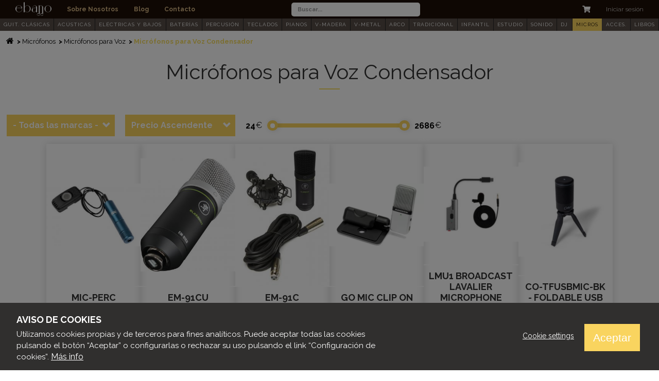

--- FILE ---
content_type: image/svg+xml
request_url: https://ebanomusic.com/themes/custom/belgrade_subtheme/assets/images/logo-ebanao-blanco.svg
body_size: 5038
content:
<svg xmlns="http://www.w3.org/2000/svg" viewBox="0 0 198 77.65"><title>logo-ebnao-blanco</title><g id="Capa_2" data-name="Capa 2"><g id="Capa_1-2" data-name="Capa 1"><path d="M35.76,37.87a9.88,9.88,0,0,1,.11,9.8,19.26,19.26,0,0,1-16.55,10h-.2a19.31,19.31,0,0,1,0-38.62h.19a19.22,19.22,0,0,1,14.11,6.54,19.41,19.41,0,0,1,4.16,7.72l.17.64H31.66A9.72,9.72,0,0,1,35.76,37.87Zm-.88.5A8.74,8.74,0,0,0,27.63,34H5.72v9.33a13.59,13.59,0,0,0,13.4,13.37A18.16,18.16,0,0,0,26.67,55,18.25,18.25,0,0,0,35,47.18,8.9,8.9,0,0,0,34.88,38.37ZM5.74,33H32.51A13.59,13.59,0,0,0,19.13,20.1,13.59,13.59,0,0,0,5.74,33Z" style="fill:#fff"/><path d="M83.85,38.39A19.29,19.29,0,0,1,64.74,57.7h-.2A14.52,14.52,0,0,1,54.2,53.42a14.76,14.76,0,0,1-3.26-5v8.21h1.75v1H43.48v-1h1.75v-53l-1.5.67-.42-.93L50.94,0V28.31a14.76,14.76,0,0,1,3.26-4.95,14.52,14.52,0,0,1,10.34-4.28h.19A19.32,19.32,0,0,1,83.85,38.39ZM78.13,43.3V33.47A13.59,13.59,0,0,0,64.72,20.1h-.18a13.61,13.61,0,0,0-13.6,13.42v9.74a13.61,13.61,0,0,0,13.6,13.42h.18A13.59,13.59,0,0,0,78.13,43.3Z" style="fill:#fff"/><path d="M118.82,56.68h1.75v1h-7.46V50.17c-.11.24-.22.49-.35.72a12.51,12.51,0,0,1-3.63,4.32,12.37,12.37,0,0,1-7.48,2.49h-.17a12.18,12.18,0,0,1-7.19-2.45A12.48,12.48,0,0,1,90.72,51a12.33,12.33,0,0,1,0-11.14,12.48,12.48,0,0,1,3.57-4.24c.2-.15.41-.3.63-.44a12.22,12.22,0,0,1-.62-3.85,12.08,12.08,0,0,1,1.34-5.57,12.27,12.27,0,0,1,10.92-6.69h.17a12.18,12.18,0,0,1,7.19,2.45,12.39,12.39,0,0,1,3.57,4.24,12.19,12.19,0,0,1,1.33,5.57Zm-5.71-26.23a7.65,7.65,0,0,1-2,2.24,7.49,7.49,0,0,1-4.54,1.51h-5.07a6.42,6.42,0,0,0-3.77,1.31,6.53,6.53,0,0,0-2.62,5.06v9.75a6.56,6.56,0,0,0,6.4,6.36h.15a11.33,11.33,0,0,0,6.87-2.29,11.43,11.43,0,0,0,4.59-9.15Zm0-4a6.56,6.56,0,0,0-6.4-6.36h-.15a11.14,11.14,0,0,0-6.74,2.24,11.26,11.26,0,0,0-3.27,3.89,11,11,0,0,0-1.23,5.11,11.16,11.16,0,0,0,.5,3.31,12.35,12.35,0,0,1,5.66-1.47h5.08a6.55,6.55,0,0,0,6.55-6.37Z" style="fill:#fff"/><path d="M151.08,25.82a12.22,12.22,0,0,0-10.74-6.68h-.18A12.16,12.16,0,0,0,133.62,21v-2h-7.48v1h1.74V65.64a5.67,5.67,0,0,1,3.29.74,1.86,1.86,0,0,1,.59.44,4.39,4.39,0,0,1,1.77,2.54c0,.06,0,.15,0,.21h.06V22.24a11.2,11.2,0,0,1,6.54-2.1h.15a6.76,6.76,0,0,1,3.78,1.3,6.57,6.57,0,0,1,2.61,5.06V65.25a5.82,5.82,0,0,1,3.37.77c.24.15.44.3.65.44a4.52,4.52,0,0,1,1.69,2.37V30.88A11.76,11.76,0,0,0,151.08,25.82Z" style="fill:#fff"/><path d="M198,38.39A19.32,19.32,0,0,1,178.88,57.7h0a19.31,19.31,0,0,1,0-38.62h.19A19.32,19.32,0,0,1,198,38.39Zm-5.71-4.92a13.41,13.41,0,0,0-26.82,0v9.83a13.41,13.41,0,0,0,26.82,0Z" style="fill:#fff"/><path d="M131.76,66.82c-.17-.18-.41-.29-.59-.45h0A1.86,1.86,0,0,1,131.76,66.82Z" style="fill:#fff"/><path d="M133.42,71.7c-.51,3-3.55,5.35-7.31,5.5a8.2,8.2,0,0,1-6.54-2.63,1,1,0,0,1-.2-.3,5.18,5.18,0,0,1-.68-5.56,1.42,1.42,0,0,0,.08-.18,8.51,8.51,0,0,1,9.11-3.75,7.56,7.56,0,0,1,3.29,1.59,5.75,5.75,0,0,0-3.29-.73,4.52,4.52,0,0,0-.82,0l-4,.74a5.77,5.77,0,0,0-3.43,2.13,4.35,4.35,0,0,0-.8,3.61,4.9,4.9,0,0,0,2.37,3,6.12,6.12,0,0,0,4.11.65l3.94-.74A5.61,5.61,0,0,0,132.74,73,5.54,5.54,0,0,0,133.42,71.7Z" style="fill:#fff"/><path d="M134,69.3a6.52,6.52,0,0,0-1.39-2.66,7.84,7.84,0,0,0-4.68-2.57,8.62,8.62,0,0,0-3.28,0,8.13,8.13,0,0,0-4.73,2.66,6.86,6.86,0,0,0-1.1,1.8,1.42,1.42,0,0,1-.08.18c-.06.21-.12.39-.18.59a5.82,5.82,0,0,0-.09,2.87.09.09,0,0,0,0,.06v0a5.81,5.81,0,0,0,.92,2,1,1,0,0,0,.2.3l.27.35a7.27,7.27,0,0,0,2.43,1.84,8.85,8.85,0,0,0,5.53.74,8.31,8.31,0,0,0,4.7-2.69,6.5,6.5,0,0,0,1.39-2.58,5.6,5.6,0,0,0,.21-1.57A7.08,7.08,0,0,0,134,69.3Zm-.47,2.13a.88.88,0,0,0-.06.27,5.54,5.54,0,0,1-.68,1.27,5.61,5.61,0,0,1-3.46,2.13l-3.94.74a6.12,6.12,0,0,1-4.11-.65,4.9,4.9,0,0,1-2.37-3,4.35,4.35,0,0,1,.8-3.61,5.77,5.77,0,0,1,3.43-2.13l4-.74a4.52,4.52,0,0,1,.82,0,5.75,5.75,0,0,1,3.29.73c.18.16.42.27.59.45a4.39,4.39,0,0,1,1.77,2.54c0,.06,0,.15,0,.21A4,4,0,0,1,133.48,71.43Z" style="fill:#fff"/><path d="M152.44,71c-.3,3.19-3.49,5.8-7.49,6a8.36,8.36,0,0,1-6.62-2.66,2.32,2.32,0,0,1-.21-.29,5.36,5.36,0,0,1-1.18-3.14,5,5,0,0,1,.47-2.42,7.93,7.93,0,0,1,7-4.29,8.35,8.35,0,0,1,2.25.2,8.19,8.19,0,0,1,4,2.07c-.21-.14-.41-.29-.65-.44a5.82,5.82,0,0,0-3.37-.77,7,7,0,0,0-.8.09l-4,.77a5.74,5.74,0,0,0-3.49,2.13,4.43,4.43,0,0,0-.8,3.67A4.84,4.84,0,0,0,140,75a6.31,6.31,0,0,0,4.17.68l4-.77a5.64,5.64,0,0,0,3.49-2.16A4.21,4.21,0,0,0,152.44,71Z" style="fill:#fff"/><path d="M152.91,69a7.28,7.28,0,0,0-.5-1.3,7.13,7.13,0,0,0-.92-1.39,8,8,0,0,0-2.46-1.9,7.24,7.24,0,0,0-2.33-.71,8.93,8.93,0,0,0-3.26,0,8.19,8.19,0,0,0-4.79,2.72,6.46,6.46,0,0,0-1.24,2.08c-.06.17-.09.35-.15.53a6.17,6.17,0,0,0-.09,2.9V72l0,0a6.33,6.33,0,0,0,.92,2,2.32,2.32,0,0,0,.21.29l.26.36a7.31,7.31,0,0,0,2.46,1.86,9.17,9.17,0,0,0,5.62.74,8.46,8.46,0,0,0,4.79-2.72,7.05,7.05,0,0,0,1.39-2.6,5.7,5.7,0,0,0,.21-1.57A7.52,7.52,0,0,0,152.91,69Zm-.47,2a4.21,4.21,0,0,1-.77,1.68,5.64,5.64,0,0,1-3.49,2.16l-4,.77A6.31,6.31,0,0,1,140,75a4.84,4.84,0,0,1-2.39-3,4.43,4.43,0,0,1,.8-3.67,5.74,5.74,0,0,1,3.49-2.13l4-.77a7,7,0,0,1,.8-.09,5.82,5.82,0,0,1,3.37.77c.24.15.44.3.65.44a4.52,4.52,0,0,1,1.69,2.37.46.46,0,0,1,.08.24A4,4,0,0,1,152.44,71Z" style="fill:#fff"/></g></g></svg>

--- FILE ---
content_type: application/javascript
request_url: https://ebanomusic.com/sites/default/files/js/js_CwT_rFRnPYY_WXfUWT2_I_ozkKAKz-hNxNwGriyPlQ4.js
body_size: 72747
content:
/**
 * @file
 * Bootstrap Popovers.
 */

var Drupal = Drupal || {};

(function ($, Drupal, Bootstrap) {
  "use strict";

  var $document = $(document);

  /**
   * Extend the Bootstrap Popover plugin constructor class.
   */
  Bootstrap.extendPlugin('popover', function (settings) {
    return {
      DEFAULTS: {
        animation: !!settings.popover_animation,
        autoClose: !!settings.popover_auto_close,
        enabled: settings.popover_enabled,
        html: !!settings.popover_html,
        placement: settings.popover_placement,
        selector: settings.popover_selector,
        trigger: settings.popover_trigger,
        title: settings.popover_title,
        content: settings.popover_content,
        delay: parseInt(settings.popover_delay, 10),
        container: settings.popover_container
      }
    };
  });

  /**
   * Bootstrap Popovers.
   *
   * @todo This should really be properly delegated if selector option is set.
   */
  Drupal.behaviors.bootstrapPopovers = {
    $activePopover: null,
    attach: function (context) {
      // Immediately return if popovers are not available.
      if (!$.fn.popover || !$.fn.popover.Constructor.DEFAULTS.enabled) {
        return;
      }

      var _this = this;

      $document
        .on('show.bs.popover', '[data-toggle=popover]', function () {
          var $trigger = $(this);
          var popover = $trigger.data('bs.popover');

          // Only keep track of clicked triggers that we're manually handling.
          if (popover.options.originalTrigger === 'click') {
            if (_this.$activePopover && _this.getOption('autoClose') && !_this.$activePopover.is($trigger)) {
              _this.$activePopover.popover('hide');
            }
            _this.$activePopover = $trigger;
          }
        })
        // Unfortunately, :focusable is only made available when using jQuery
        // UI. While this would be the most semantic pseudo selector to use
        // here, jQuery UI may not always be loaded. Instead, just use :visible
        // here as this just needs some sort of selector here. This activates
        // delegate binding to elements in jQuery so it can work it's bubbling
        // focus magic since elements don't really propagate their focus events.
        // @see https://www.drupal.org/project/bootstrap/issues/3013236
        .on('focus.bs.popover', ':visible', function (e) {
          var $target = $(e.target);
          if (_this.$activePopover && _this.getOption('autoClose') && !_this.$activePopover.is($target) && !$target.closest('.popover.in')[0]) {
            _this.$activePopover.popover('hide');
            _this.$activePopover = null;
          }
        })
        .on('click.bs.popover', function (e) {
          var $target = $(e.target);
          if (_this.$activePopover && _this.getOption('autoClose') && !$target.is('[data-toggle=popover]') && !$target.closest('.popover.in')[0]) {
            _this.$activePopover.popover('hide');
            _this.$activePopover = null;
          }
        })
        .on('keyup.bs.popover', function (e) {
          if (_this.$activePopover && _this.getOption('autoClose') && e.which === 27) {
            _this.$activePopover.popover('hide');
            _this.$activePopover = null;
          }
        })
      ;

      var elements = $(context).find('[data-toggle=popover]').toArray();
      for (var i = 0; i < elements.length; i++) {
        var $element = $(elements[i]);
        var options = $.extend({}, $.fn.popover.Constructor.DEFAULTS, $element.data());

        // Store the original trigger.
        options.originalTrigger = options.trigger;

        // If the trigger is "click", then we'll handle it manually here.
        if (options.trigger === 'click') {
          options.trigger = 'manual';
        }

        // Retrieve content from a target element.
        var target = options.target || $element.is('a[href^="#"]') && $element.attr('href');
        var $target = $document.find(target).clone();
        if (!options.content && $target[0]) {
          $target.removeClass('visually-hidden hidden').removeAttr('aria-hidden');
          options.content = $target.wrap('<div/>').parent()[options.html ? 'html' : 'text']() || '';
        }

        // Initialize the popover.
        $element.popover(options);

        // Handle clicks manually.
        if (options.originalTrigger === 'click') {
          // To ensure the element is bound multiple times, remove any
          // previously set event handler before adding another one.
          $element
            .off('click.drupal.bootstrap.popover')
            .on('click.drupal.bootstrap.popover', function (e) {
              $(this).popover('toggle');
              e.preventDefault();
              e.stopPropagation();
            })
          ;
        }
      }
    },
    detach: function (context) {
      // Immediately return if popovers are not available.
      if (!$.fn.popover || !$.fn.popover.Constructor.DEFAULTS.enabled) {
        return;
      }

      // Destroy all popovers.
      $(context).find('[data-toggle="popover"]')
        .off('click.drupal.bootstrap.popover')
        .popover('destroy')
      ;
    },
    getOption: function(name, defaultValue, element) {
      var $element = element ? $(element) : this.$activePopover;
      var options = $.extend(true, {}, $.fn.popover.Constructor.DEFAULTS, ($element && $element.data('bs.popover') || {}).options);
      if (options[name] !== void 0) {
        return options[name];
      }
      return defaultValue !== void 0 ? defaultValue : void 0;
    }
  };

})(window.jQuery, window.Drupal, window.Drupal.bootstrap);
;
/**
 * @file
 * Bootstrap Tooltips.
 */

var Drupal = Drupal || {};

(function ($, Drupal, Bootstrap) {
  "use strict";

  /**
   * Extend the Bootstrap Tooltip plugin constructor class.
   */
  Bootstrap.extendPlugin('tooltip', function (settings) {
    return {
      DEFAULTS: {
        animation: !!settings.tooltip_animation,
        enabled: settings.tooltip_enabled,
        html: !!settings.tooltip_html,
        placement: settings.tooltip_placement,
        selector: settings.tooltip_selector,
        trigger: settings.tooltip_trigger,
        delay: parseInt(settings.tooltip_delay, 10),
        container: settings.tooltip_container
      }
    };
  });

  /**
   * Bootstrap Tooltips.
   *
   * @todo This should really be properly delegated if selector option is set.
   */
  Drupal.behaviors.bootstrapTooltips = {
    attach: function (context) {
      // Immediately return if tooltips are not available.
      if (!$.fn.tooltip || !$.fn.tooltip.Constructor.DEFAULTS.enabled) {
        return;
      }

      var elements = $(context).find('[data-toggle="tooltip"]').toArray();
      for (var i = 0; i < elements.length; i++) {
        var $element = $(elements[i]);
        var options = $.extend({}, $.fn.tooltip.Constructor.DEFAULTS, $element.data());
        $element.tooltip(options);
      }
    },
    detach: function (context) {
      // Immediately return if tooltips are not available.
      if (!$.fn.tooltip || !$.fn.tooltip.Constructor.DEFAULTS.enabled) {
        return;
      }

      // Destroy all tooltips.
      $(context).find('[data-toggle="tooltip"]').tooltip('destroy');
    }
  };

})(window.jQuery, window.Drupal, window.Drupal.bootstrap);
;
/**
* DO NOT EDIT THIS FILE.
* See the following change record for more information,
* https://www.drupal.org/node/2815083
* @preserve
**/

(function ($, Drupal, drupalSettings) {
  Drupal.Views = {};

  Drupal.Views.parseQueryString = function (query) {
    var args = {};
    var pos = query.indexOf('?');
    if (pos !== -1) {
      query = query.substring(pos + 1);
    }
    var pair = void 0;
    var pairs = query.split('&');
    for (var i = 0; i < pairs.length; i++) {
      pair = pairs[i].split('=');

      if (pair[0] !== 'q' && pair[1]) {
        args[decodeURIComponent(pair[0].replace(/\+/g, ' '))] = decodeURIComponent(pair[1].replace(/\+/g, ' '));
      }
    }
    return args;
  };

  Drupal.Views.parseViewArgs = function (href, viewPath) {
    var returnObj = {};
    var path = Drupal.Views.getPath(href);

    var viewHref = Drupal.url(viewPath).substring(drupalSettings.path.baseUrl.length);

    if (viewHref && path.substring(0, viewHref.length + 1) === viewHref + '/') {
      returnObj.view_args = decodeURIComponent(path.substring(viewHref.length + 1, path.length));
      returnObj.view_path = path;
    }
    return returnObj;
  };

  Drupal.Views.pathPortion = function (href) {
    var protocol = window.location.protocol;
    if (href.substring(0, protocol.length) === protocol) {
      href = href.substring(href.indexOf('/', protocol.length + 2));
    }
    return href;
  };

  Drupal.Views.getPath = function (href) {
    href = Drupal.Views.pathPortion(href);
    href = href.substring(drupalSettings.path.baseUrl.length, href.length);

    if (href.substring(0, 3) === '?q=') {
      href = href.substring(3, href.length);
    }
    var chars = ['#', '?', '&'];
    for (var i = 0; i < chars.length; i++) {
      if (href.indexOf(chars[i]) > -1) {
        href = href.substr(0, href.indexOf(chars[i]));
      }
    }
    return href;
  };
})(jQuery, Drupal, drupalSettings);;
/**
* DO NOT EDIT THIS FILE.
* See the following change record for more information,
* https://www.drupal.org/node/2815083
* @preserve
**/

(function ($, Drupal, drupalSettings) {
  Drupal.behaviors.ViewsAjaxView = {};
  Drupal.behaviors.ViewsAjaxView.attach = function (context, settings) {
    if (settings && settings.views && settings.views.ajaxViews) {
      var ajaxViews = settings.views.ajaxViews;

      Object.keys(ajaxViews || {}).forEach(function (i) {
        Drupal.views.instances[i] = new Drupal.views.ajaxView(ajaxViews[i]);
      });
    }
  };
  Drupal.behaviors.ViewsAjaxView.detach = function (context, settings, trigger) {
    if (trigger === 'unload') {
      if (settings && settings.views && settings.views.ajaxViews) {
        var ajaxViews = settings.views.ajaxViews;

        Object.keys(ajaxViews || {}).forEach(function (i) {
          var selector = '.js-view-dom-id-' + ajaxViews[i].view_dom_id;
          if ($(selector, context).length) {
            delete Drupal.views.instances[i];
            delete settings.views.ajaxViews[i];
          }
        });
      }
    }
  };

  Drupal.views = {};

  Drupal.views.instances = {};

  Drupal.views.ajaxView = function (settings) {
    var selector = '.js-view-dom-id-' + settings.view_dom_id;
    this.$view = $(selector);

    var ajaxPath = drupalSettings.views.ajax_path;

    if (ajaxPath.constructor.toString().indexOf('Array') !== -1) {
      ajaxPath = ajaxPath[0];
    }

    var queryString = window.location.search || '';
    if (queryString !== '') {
      queryString = queryString.slice(1).replace(/q=[^&]+&?|&?render=[^&]+/, '');
      if (queryString !== '') {
        queryString = (/\?/.test(ajaxPath) ? '&' : '?') + queryString;
      }
    }

    this.element_settings = {
      url: ajaxPath + queryString,
      submit: settings,
      setClick: true,
      event: 'click',
      selector: selector,
      progress: { type: 'fullscreen' }
    };

    this.settings = settings;

    this.$exposed_form = $('form#views-exposed-form-' + settings.view_name.replace(/_/g, '-') + '-' + settings.view_display_id.replace(/_/g, '-'));
    this.$exposed_form.once('exposed-form').each($.proxy(this.attachExposedFormAjax, this));

    this.$view.filter($.proxy(this.filterNestedViews, this)).once('ajax-pager').each($.proxy(this.attachPagerAjax, this));

    var selfSettings = $.extend({}, this.element_settings, {
      event: 'RefreshView',
      base: this.selector,
      element: this.$view.get(0)
    });
    this.refreshViewAjax = Drupal.ajax(selfSettings);
  };

  Drupal.views.ajaxView.prototype.attachExposedFormAjax = function () {
    var that = this;
    this.exposedFormAjax = [];

    $('input[type=submit], input[type=image]', this.$exposed_form).not('[data-drupal-selector=edit-reset]').each(function (index) {
      var selfSettings = $.extend({}, that.element_settings, {
        base: $(this).attr('id'),
        element: this
      });
      that.exposedFormAjax[index] = Drupal.ajax(selfSettings);
    });
  };

  Drupal.views.ajaxView.prototype.filterNestedViews = function () {
    return !this.$view.parents('.view').length;
  };

  Drupal.views.ajaxView.prototype.attachPagerAjax = function () {
    this.$view.find('ul.js-pager__items > li > a, th.views-field a, .attachment .views-summary a').each($.proxy(this.attachPagerLinkAjax, this));
  };

  Drupal.views.ajaxView.prototype.attachPagerLinkAjax = function (id, link) {
    var $link = $(link);
    var viewData = {};
    var href = $link.attr('href');

    $.extend(viewData, this.settings, Drupal.Views.parseQueryString(href), Drupal.Views.parseViewArgs(href, this.settings.view_base_path));

    var selfSettings = $.extend({}, this.element_settings, {
      submit: viewData,
      base: false,
      element: link
    });
    this.pagerAjax = Drupal.ajax(selfSettings);
  };

  Drupal.AjaxCommands.prototype.viewsScrollTop = function (ajax, response) {
    var offset = $(response.selector).offset();

    var scrollTarget = response.selector;
    while ($(scrollTarget).scrollTop() === 0 && $(scrollTarget).parent()) {
      scrollTarget = $(scrollTarget).parent();
    }

    if (offset.top - 10 < $(scrollTarget).scrollTop()) {
      $(scrollTarget).animate({ scrollTop: offset.top - 10 }, 500);
    }
  };
})(jQuery, Drupal, drupalSettings);;
/**
 * @file
 * Extends core ajax_view.js.
 */

(function ($, Drupal) {
  'use strict';

  /**
   * @method
   */
  Drupal.views.ajaxView.prototype.attachExposedFormAjax = function () {
    var that = this;
    this.exposedFormAjax = [];
    $('button[type=submit], input[type=submit], input[type=image]', this.$exposed_form).not('[data-drupal-selector=edit-reset]').each(function (index) {
      var self_settings = $.extend({}, that.element_settings, {
        base: $(this).attr('id'),
        element: this
      });
      that.exposedFormAjax[index] = Drupal.ajax(self_settings);
    });
  };

})(jQuery, Drupal);
;
window.matchMedia||(window.matchMedia=function(){"use strict";var e=window.styleMedia||window.media;if(!e){var t=document.createElement("style"),i=document.getElementsByTagName("script")[0],n=null;t.type="text/css";t.id="matchmediajs-test";i.parentNode.insertBefore(t,i);n="getComputedStyle"in window&&window.getComputedStyle(t,null)||t.currentStyle;e={matchMedium:function(e){var i="@media "+e+"{ #matchmediajs-test { width: 1px; } }";if(t.styleSheet){t.styleSheet.cssText=i}else{t.textContent=i}return n.width==="1px"}}}return function(t){return{matches:e.matchMedium(t||"all"),media:t||"all"}}}());
;
/**
 * @file
 * better_exposed_filters.js
 *
 * Provides some client-side functionality for the Better Exposed Filters module.
 */

(function ($, Drupal, drupalSettings) {
  Drupal.behaviors.betterExposedFilters = {
    attach: function (context, settings) {
      // Add highlight class to checked checkboxes for better theming.
      $('.bef-tree input[type=checkbox], .bef-checkboxes input[type=checkbox]')
        // Highlight newly selected checkboxes.
        .change(function () {
          _bef_highlight(this, context);
        })
        .filter(':checked').closest('.form-item', context).addClass('highlight');
    }
  };

  /*
   * Helper functions
   */

  /**
   * Adds/Removes the highlight class from the form-item div as appropriate.
   */
  function _bef_highlight(elem, context) {
    $elem = $(elem, context);
    $elem.attr('checked')
      ? $elem.closest('.form-item', context).addClass('highlight')
      : $elem.closest('.form-item', context).removeClass('highlight');
  }

})(jQuery, Drupal, drupalSettings);
;
/**
 * @file
 * auto_submit.js
 *
 * Provides a "form auto-submit" feature for the Better Exposed Filters module.
 */

(function ($, Drupal) {

  /**
   * To make a form auto submit, all you have to do is 3 things:.
   *
   * Use the "better_exposed_filters/auto_submit" js library.
   *
   * On gadgets you want to auto-submit when changed, add the
   * data-bef-auto-submit attribute. With FAPI, add:
   * @code
   *  '#attributes' => array('data-bef-auto-submit' => ''),
   * @endcode
   *
   * If you want to have auto-submit for every form element, add the
   * data-bef-auto-submit-full-form to the form. With FAPI, add:
   * @code
   *   '#attributes' => array('data-bef-auto-submit-full-form' => ''),
   * @endcode
   *
   * If you want to exclude a field from the bef-auto-submit-full-form auto
   * submission, add an attribute of data-bef-auto-submit-exclude to the form
   * element. With FAPI, add:
   * @code
   *   '#attributes' => array('data-bef-auto-submit-exclude' => ''),
   * @endcode
   *
   * Finally, you have to identify which button you want clicked for autosubmit.
   * The behavior of this button will be honored if it's ajaxy or not:
   * @code
   *  '#attributes' => array('data-bef-auto-submit-click' => ''),
   * @endcode
   *
   * Currently only 'select', 'radio', 'checkbox' and 'textfield' types are
   * supported. We probably could use additional support for HTML5 input types.
   */
  Drupal.behaviors.betterExposedFiltersAutoSubmit = {
    attach: function (context) {
      // When exposed as a block, the form #attributes are moved from the form
      // to the block element, thus the second selector.
      // @see \Drupal\block\BlockViewBuilder::preRender
      var selectors = 'form[data-bef-auto-submit-full-form], [data-bef-auto-submit-full-form] form, [data-bef-auto-submit]';

      // The change event bubbles so we only need to bind it to the outer form
      // in case of a full form, or a single element when specified explicitly.
      $(selectors, context).addBack(selectors).each(function (i, e) {
        // Store the current form.
        var $form = $(e);

        // Retrieve the autosubmit delay for this particular form.
        var autoSubmitDelay = $form.data('bef-auto-submit-delay') || 500;

        // Attach event listeners.
        $form.once('bef-auto-submit')
          // On change, trigger the submit immediately.
          .on('change', triggerSubmit)
          // On keyup, wait for a specified number of milliseconds before
          // triggering autosubmit. Each new keyup event resets the timer.
          .on('keyup', Drupal.debounce(triggerSubmit, autoSubmitDelay));
      });

      /**
       * Triggers form autosubmit when conditions are right.
       *
       * - Checks first that the element that was the target of the triggering
       *   event is `:text` or `textarea`, but is not `.hasDatePicker`.
       * - Checks that the keycode of the keyup was not in the list of ignored
       *   keys (navigation keys etc).
       *
       * @param {object} e - The triggering event.
       */
      function triggerSubmit(e) {
        // e.keyCode: key.
        var ignoredKeyCodes = [
          16, // Shift.
          17, // Ctrl.
          18, // Alt.
          20, // Caps lock.
          33, // Page up.
          34, // Page down.
          35, // End.
          36, // Home.
          37, // Left arrow.
          38, // Up arrow.
          39, // Right arrow.
          40, // Down arrow.
          9, // Tab.
          13, // Enter.
          27  // Esc.
        ];

        // Triggering element.
        var $target = $(e.target);
        var $submit = $target.closest('form').find('[data-bef-auto-submit-click]');

        // Don't submit on changes to excluded elements or a submit element.
        if ($target.is('[data-bef-auto-submit-exclude], :submit') || $target.attr('autocomplete') == 'off') {
          return true;
        }

        // Submit only if this is a non-datepicker textfield and if the
        // incoming keycode is not one of the excluded values.
        if (
          $target.is(':text:not(.hasDatepicker), textarea')
          && $.inArray(e.keyCode, ignoredKeyCodes) === -1
        ) {
          $submit.click();
        }
        // Only trigger submit if a change was the trigger (no keyup).
        else if (e.type === 'change') {
          $submit.click();
        }
      }
    }
  }

}(jQuery, Drupal));
;
/*! jQuery UI - v1.12.1 - 2017-03-31
* http://jqueryui.com
* Copyright jQuery Foundation and other contributors; Licensed  */
!function(a){"function"==typeof define&&define.amd?define(["jquery","../ie","../version","../widget"],a):a(jQuery)}(function(a){var b=!1;return a(document).on("mouseup",function(){b=!1}),a.widget("ui.mouse",{version:"1.12.1",options:{cancel:"input, textarea, button, select, option",distance:1,delay:0},_mouseInit:function(){var b=this;this.element.on("mousedown."+this.widgetName,function(a){return b._mouseDown(a)}).on("click."+this.widgetName,function(c){if(!0===a.data(c.target,b.widgetName+".preventClickEvent"))return a.removeData(c.target,b.widgetName+".preventClickEvent"),c.stopImmediatePropagation(),!1}),this.started=!1},_mouseDestroy:function(){this.element.off("."+this.widgetName),this._mouseMoveDelegate&&this.document.off("mousemove."+this.widgetName,this._mouseMoveDelegate).off("mouseup."+this.widgetName,this._mouseUpDelegate)},_mouseDown:function(c){if(!b){this._mouseMoved=!1,this._mouseStarted&&this._mouseUp(c),this._mouseDownEvent=c;var d=this,e=1===c.which,f=!("string"!=typeof this.options.cancel||!c.target.nodeName)&&a(c.target).closest(this.options.cancel).length;return!(e&&!f&&this._mouseCapture(c))||(this.mouseDelayMet=!this.options.delay,this.mouseDelayMet||(this._mouseDelayTimer=setTimeout(function(){d.mouseDelayMet=!0},this.options.delay)),this._mouseDistanceMet(c)&&this._mouseDelayMet(c)&&(this._mouseStarted=this._mouseStart(c)!==!1,!this._mouseStarted)?(c.preventDefault(),!0):(!0===a.data(c.target,this.widgetName+".preventClickEvent")&&a.removeData(c.target,this.widgetName+".preventClickEvent"),this._mouseMoveDelegate=function(a){return d._mouseMove(a)},this._mouseUpDelegate=function(a){return d._mouseUp(a)},this.document.on("mousemove."+this.widgetName,this._mouseMoveDelegate).on("mouseup."+this.widgetName,this._mouseUpDelegate),c.preventDefault(),b=!0,!0))}},_mouseMove:function(b){if(this._mouseMoved){if(a.ui.ie&&(!document.documentMode||document.documentMode<9)&&!b.button)return this._mouseUp(b);if(!b.which)if(b.originalEvent.altKey||b.originalEvent.ctrlKey||b.originalEvent.metaKey||b.originalEvent.shiftKey)this.ignoreMissingWhich=!0;else if(!this.ignoreMissingWhich)return this._mouseUp(b)}return(b.which||b.button)&&(this._mouseMoved=!0),this._mouseStarted?(this._mouseDrag(b),b.preventDefault()):(this._mouseDistanceMet(b)&&this._mouseDelayMet(b)&&(this._mouseStarted=this._mouseStart(this._mouseDownEvent,b)!==!1,this._mouseStarted?this._mouseDrag(b):this._mouseUp(b)),!this._mouseStarted)},_mouseUp:function(c){this.document.off("mousemove."+this.widgetName,this._mouseMoveDelegate).off("mouseup."+this.widgetName,this._mouseUpDelegate),this._mouseStarted&&(this._mouseStarted=!1,c.target===this._mouseDownEvent.target&&a.data(c.target,this.widgetName+".preventClickEvent",!0),this._mouseStop(c)),this._mouseDelayTimer&&(clearTimeout(this._mouseDelayTimer),delete this._mouseDelayTimer),this.ignoreMissingWhich=!1,b=!1,c.preventDefault()},_mouseDistanceMet:function(a){return Math.max(Math.abs(this._mouseDownEvent.pageX-a.pageX),Math.abs(this._mouseDownEvent.pageY-a.pageY))>=this.options.distance},_mouseDelayMet:function(){return this.mouseDelayMet},_mouseStart:function(){},_mouseDrag:function(){},_mouseStop:function(){},_mouseCapture:function(){return!0}})});;
/*! jQuery UI - v1.12.1 - 2017-03-31
* http://jqueryui.com
* Copyright jQuery Foundation and other contributors; Licensed  */
!function(a){"function"==typeof define&&define.amd?define(["jquery","./version"],a):a(jQuery)}(function(a){return a.ui.ie=!!/msie [\w.]+/.exec(navigator.userAgent.toLowerCase())});;
/*!
 * jQuery UI Touch Punch 0.2.3
 *
 * Copyright 2011–2014, Dave Furfero
 * Dual licensed under the MIT or GPL Version 2 licenses.
 *
 * Depends:
 *  jquery.ui.widget.js
 *  jquery.ui.mouse.js
 */
!function(a){function f(a,b){if(!(a.originalEvent.touches.length>1)){a.preventDefault();var c=a.originalEvent.changedTouches[0],d=document.createEvent("MouseEvents");d.initMouseEvent(b,!0,!0,window,1,c.screenX,c.screenY,c.clientX,c.clientY,!1,!1,!1,!1,0,null),a.target.dispatchEvent(d)}}if(a.support.touch="ontouchend"in document,a.support.touch){var e,b=a.ui.mouse.prototype,c=b._mouseInit,d=b._mouseDestroy;b._touchStart=function(a){var b=this;!e&&b._mouseCapture(a.originalEvent.changedTouches[0])&&(e=!0,b._touchMoved=!1,f(a,"mouseover"),f(a,"mousemove"),f(a,"mousedown"))},b._touchMove=function(a){e&&(this._touchMoved=!0,f(a,"mousemove"))},b._touchEnd=function(a){e&&(f(a,"mouseup"),f(a,"mouseout"),this._touchMoved||f(a,"click"),e=!1)},b._mouseInit=function(){var b=this;b.element.bind({touchstart:a.proxy(b,"_touchStart"),touchmove:a.proxy(b,"_touchMove"),touchend:a.proxy(b,"_touchEnd")}),c.call(b)},b._mouseDestroy=function(){var b=this;b.element.unbind({touchstart:a.proxy(b,"_touchStart"),touchmove:a.proxy(b,"_touchMove"),touchend:a.proxy(b,"_touchEnd")}),d.call(b)}}}(jQuery);;
/*! jQuery UI - v1.12.1 - 2017-03-31
* http://jqueryui.com
* Copyright jQuery Foundation and other contributors; Licensed  */
!function(a){"function"==typeof define&&define.amd?define(["jquery","./mouse","../keycode","../version","../widget"],a):a(jQuery)}(function(a){return a.widget("ui.slider",a.ui.mouse,{version:"1.12.1",widgetEventPrefix:"slide",options:{animate:!1,classes:{"ui-slider":"ui-corner-all","ui-slider-handle":"ui-corner-all","ui-slider-range":"ui-corner-all ui-widget-header"},distance:0,max:100,min:0,orientation:"horizontal",range:!1,step:1,value:0,values:null,change:null,slide:null,start:null,stop:null},numPages:5,_create:function(){this._keySliding=!1,this._mouseSliding=!1,this._animateOff=!0,this._handleIndex=null,this._detectOrientation(),this._mouseInit(),this._calculateNewMax(),this._addClass("ui-slider ui-slider-"+this.orientation,"ui-widget ui-widget-content"),this._refresh(),this._animateOff=!1},_refresh:function(){this._createRange(),this._createHandles(),this._setupEvents(),this._refreshValue()},_createHandles:function(){var b,c,d=this.options,e=this.element.find(".ui-slider-handle"),f="<span tabindex='0'></span>",g=[];for(c=d.values&&d.values.length||1,e.length>c&&(e.slice(c).remove(),e=e.slice(0,c)),b=e.length;b<c;b++)g.push(f);this.handles=e.add(a(g.join("")).appendTo(this.element)),this._addClass(this.handles,"ui-slider-handle","ui-state-default"),this.handle=this.handles.eq(0),this.handles.each(function(b){a(this).data("ui-slider-handle-index",b).attr("tabIndex",0)})},_createRange:function(){var b=this.options;b.range?(b.range===!0&&(b.values?b.values.length&&2!==b.values.length?b.values=[b.values[0],b.values[0]]:a.isArray(b.values)&&(b.values=b.values.slice(0)):b.values=[this._valueMin(),this._valueMin()]),this.range&&this.range.length?(this._removeClass(this.range,"ui-slider-range-min ui-slider-range-max"),this.range.css({left:"",bottom:""})):(this.range=a("<div>").appendTo(this.element),this._addClass(this.range,"ui-slider-range")),"min"!==b.range&&"max"!==b.range||this._addClass(this.range,"ui-slider-range-"+b.range)):(this.range&&this.range.remove(),this.range=null)},_setupEvents:function(){this._off(this.handles),this._on(this.handles,this._handleEvents),this._hoverable(this.handles),this._focusable(this.handles)},_destroy:function(){this.handles.remove(),this.range&&this.range.remove(),this._mouseDestroy()},_mouseCapture:function(b){var c,d,e,f,g,h,i,j,k=this,l=this.options;return!l.disabled&&(this.elementSize={width:this.element.outerWidth(),height:this.element.outerHeight()},this.elementOffset=this.element.offset(),c={x:b.pageX,y:b.pageY},d=this._normValueFromMouse(c),e=this._valueMax()-this._valueMin()+1,this.handles.each(function(b){var c=Math.abs(d-k.values(b));(e>c||e===c&&(b===k._lastChangedValue||k.values(b)===l.min))&&(e=c,f=a(this),g=b)}),h=this._start(b,g),h!==!1&&(this._mouseSliding=!0,this._handleIndex=g,this._addClass(f,null,"ui-state-active"),f.trigger("focus"),i=f.offset(),j=!a(b.target).parents().addBack().is(".ui-slider-handle"),this._clickOffset=j?{left:0,top:0}:{left:b.pageX-i.left-f.width()/2,top:b.pageY-i.top-f.height()/2-(parseInt(f.css("borderTopWidth"),10)||0)-(parseInt(f.css("borderBottomWidth"),10)||0)+(parseInt(f.css("marginTop"),10)||0)},this.handles.hasClass("ui-state-hover")||this._slide(b,g,d),this._animateOff=!0,!0))},_mouseStart:function(){return!0},_mouseDrag:function(a){var b={x:a.pageX,y:a.pageY},c=this._normValueFromMouse(b);return this._slide(a,this._handleIndex,c),!1},_mouseStop:function(a){return this._removeClass(this.handles,null,"ui-state-active"),this._mouseSliding=!1,this._stop(a,this._handleIndex),this._change(a,this._handleIndex),this._handleIndex=null,this._clickOffset=null,this._animateOff=!1,!1},_detectOrientation:function(){this.orientation="vertical"===this.options.orientation?"vertical":"horizontal"},_normValueFromMouse:function(a){var b,c,d,e,f;return"horizontal"===this.orientation?(b=this.elementSize.width,c=a.x-this.elementOffset.left-(this._clickOffset?this._clickOffset.left:0)):(b=this.elementSize.height,c=a.y-this.elementOffset.top-(this._clickOffset?this._clickOffset.top:0)),d=c/b,d>1&&(d=1),d<0&&(d=0),"vertical"===this.orientation&&(d=1-d),e=this._valueMax()-this._valueMin(),f=this._valueMin()+d*e,this._trimAlignValue(f)},_uiHash:function(a,b,c){var d={handle:this.handles[a],handleIndex:a,value:void 0!==b?b:this.value()};return this._hasMultipleValues()&&(d.value=void 0!==b?b:this.values(a),d.values=c||this.values()),d},_hasMultipleValues:function(){return this.options.values&&this.options.values.length},_start:function(a,b){return this._trigger("start",a,this._uiHash(b))},_slide:function(a,b,c){var d,e,f=this.value(),g=this.values();this._hasMultipleValues()&&(e=this.values(b?0:1),f=this.values(b),2===this.options.values.length&&this.options.range===!0&&(c=0===b?Math.min(e,c):Math.max(e,c)),g[b]=c),c!==f&&(d=this._trigger("slide",a,this._uiHash(b,c,g)),d!==!1&&(this._hasMultipleValues()?this.values(b,c):this.value(c)))},_stop:function(a,b){this._trigger("stop",a,this._uiHash(b))},_change:function(a,b){this._keySliding||this._mouseSliding||(this._lastChangedValue=b,this._trigger("change",a,this._uiHash(b)))},value:function(a){return arguments.length?(this.options.value=this._trimAlignValue(a),this._refreshValue(),void this._change(null,0)):this._value()},values:function(b,c){var d,e,f;if(arguments.length>1)return this.options.values[b]=this._trimAlignValue(c),this._refreshValue(),void this._change(null,b);if(!arguments.length)return this._values();if(!a.isArray(arguments[0]))return this._hasMultipleValues()?this._values(b):this.value();for(d=this.options.values,e=arguments[0],f=0;f<d.length;f+=1)d[f]=this._trimAlignValue(e[f]),this._change(null,f);this._refreshValue()},_setOption:function(b,c){var d,e=0;switch("range"===b&&this.options.range===!0&&("min"===c?(this.options.value=this._values(0),this.options.values=null):"max"===c&&(this.options.value=this._values(this.options.values.length-1),this.options.values=null)),a.isArray(this.options.values)&&(e=this.options.values.length),this._super(b,c),b){case"orientation":this._detectOrientation(),this._removeClass("ui-slider-horizontal ui-slider-vertical")._addClass("ui-slider-"+this.orientation),this._refreshValue(),this.options.range&&this._refreshRange(c),this.handles.css("horizontal"===c?"bottom":"left","");break;case"value":this._animateOff=!0,this._refreshValue(),this._change(null,0),this._animateOff=!1;break;case"values":for(this._animateOff=!0,this._refreshValue(),d=e-1;d>=0;d--)this._change(null,d);this._animateOff=!1;break;case"step":case"min":case"max":this._animateOff=!0,this._calculateNewMax(),this._refreshValue(),this._animateOff=!1;break;case"range":this._animateOff=!0,this._refresh(),this._animateOff=!1}},_setOptionDisabled:function(a){this._super(a),this._toggleClass(null,"ui-state-disabled",!!a)},_value:function(){var a=this.options.value;return a=this._trimAlignValue(a)},_values:function(a){var b,c,d;if(arguments.length)return b=this.options.values[a],b=this._trimAlignValue(b);if(this._hasMultipleValues()){for(c=this.options.values.slice(),d=0;d<c.length;d+=1)c[d]=this._trimAlignValue(c[d]);return c}return[]},_trimAlignValue:function(a){if(a<=this._valueMin())return this._valueMin();if(a>=this._valueMax())return this._valueMax();var b=this.options.step>0?this.options.step:1,c=(a-this._valueMin())%b,d=a-c;return 2*Math.abs(c)>=b&&(d+=c>0?b:-b),parseFloat(d.toFixed(5))},_calculateNewMax:function(){var a=this.options.max,b=this._valueMin(),c=this.options.step,d=Math.round((a-b)/c)*c;a=d+b,a>this.options.max&&(a-=c),this.max=parseFloat(a.toFixed(this._precision()))},_precision:function(){var a=this._precisionOf(this.options.step);return null!==this.options.min&&(a=Math.max(a,this._precisionOf(this.options.min))),a},_precisionOf:function(a){var b=a.toString(),c=b.indexOf(".");return c===-1?0:b.length-c-1},_valueMin:function(){return this.options.min},_valueMax:function(){return this.max},_refreshRange:function(a){"vertical"===a&&this.range.css({width:"",left:""}),"horizontal"===a&&this.range.css({height:"",bottom:""})},_refreshValue:function(){var b,c,d,e,f,g=this.options.range,h=this.options,i=this,j=!this._animateOff&&h.animate,k={};this._hasMultipleValues()?this.handles.each(function(d){c=(i.values(d)-i._valueMin())/(i._valueMax()-i._valueMin())*100,k["horizontal"===i.orientation?"left":"bottom"]=c+"%",a(this).stop(1,1)[j?"animate":"css"](k,h.animate),i.options.range===!0&&("horizontal"===i.orientation?(0===d&&i.range.stop(1,1)[j?"animate":"css"]({left:c+"%"},h.animate),1===d&&i.range[j?"animate":"css"]({width:c-b+"%"},{queue:!1,duration:h.animate})):(0===d&&i.range.stop(1,1)[j?"animate":"css"]({bottom:c+"%"},h.animate),1===d&&i.range[j?"animate":"css"]({height:c-b+"%"},{queue:!1,duration:h.animate}))),b=c}):(d=this.value(),e=this._valueMin(),f=this._valueMax(),c=f!==e?(d-e)/(f-e)*100:0,k["horizontal"===this.orientation?"left":"bottom"]=c+"%",this.handle.stop(1,1)[j?"animate":"css"](k,h.animate),"min"===g&&"horizontal"===this.orientation&&this.range.stop(1,1)[j?"animate":"css"]({width:c+"%"},h.animate),"max"===g&&"horizontal"===this.orientation&&this.range.stop(1,1)[j?"animate":"css"]({width:100-c+"%"},h.animate),"min"===g&&"vertical"===this.orientation&&this.range.stop(1,1)[j?"animate":"css"]({height:c+"%"},h.animate),"max"===g&&"vertical"===this.orientation&&this.range.stop(1,1)[j?"animate":"css"]({height:100-c+"%"},h.animate))},_handleEvents:{keydown:function(b){var c,d,e,f,g=a(b.target).data("ui-slider-handle-index");switch(b.keyCode){case a.ui.keyCode.HOME:case a.ui.keyCode.END:case a.ui.keyCode.PAGE_UP:case a.ui.keyCode.PAGE_DOWN:case a.ui.keyCode.UP:case a.ui.keyCode.RIGHT:case a.ui.keyCode.DOWN:case a.ui.keyCode.LEFT:if(b.preventDefault(),!this._keySliding&&(this._keySliding=!0,this._addClass(a(b.target),null,"ui-state-active"),c=this._start(b,g),c===!1))return}switch(f=this.options.step,d=e=this._hasMultipleValues()?this.values(g):this.value(),b.keyCode){case a.ui.keyCode.HOME:e=this._valueMin();break;case a.ui.keyCode.END:e=this._valueMax();break;case a.ui.keyCode.PAGE_UP:e=this._trimAlignValue(d+(this._valueMax()-this._valueMin())/this.numPages);break;case a.ui.keyCode.PAGE_DOWN:e=this._trimAlignValue(d-(this._valueMax()-this._valueMin())/this.numPages);break;case a.ui.keyCode.UP:case a.ui.keyCode.RIGHT:if(d===this._valueMax())return;e=this._trimAlignValue(d+f);break;case a.ui.keyCode.DOWN:case a.ui.keyCode.LEFT:if(d===this._valueMin())return;e=this._trimAlignValue(d-f)}this._slide(b,g,e)},keyup:function(b){var c=a(b.target).data("ui-slider-handle-index");this._keySliding&&(this._keySliding=!1,this._stop(b,c),this._change(b,c),this._removeClass(a(b.target),null,"ui-state-active"))}}})});;
/**
 * @file
 * bef_sliders.js
 *
 * Adds jQuery UI Slider functionality to an exposed filter.
 */

(function ($, Drupal, drupalSettings) {
  Drupal.behaviors.better_exposed_filters_slider = {
    attach: function (context, settings) {
      if (drupalSettings.better_exposed_filters.slider) {
        $.each(drupalSettings.better_exposed_filters.slider_options, function (i, sliderOptions) {
          var data_selector = 'edit-' + sliderOptions.dataSelector;

          // Collect all possible input fields for this filter.
          var $inputs = $("input[data-drupal-selector=" + data_selector + "], input[data-drupal-selector=" + data_selector + "-max], input[data-drupal-selector=" + data_selector + "-min]", context).once('slider-filter');

          // This is a single-value filter.
          if ($inputs.length === 1) {
            // This is a single-value filter.
            var $input = $($inputs[0]);

            // Get the default value. We use slider min if there is no default.
            var defaultValue = parseFloat(($input.val() === '') ? sliderOptions.min : $input.val());

            // Set the element value in case we are using the slider min.
            $input.val(defaultValue);

            // Build the HTML and settings for the slider.
            var slider = $('<div class="bef-slider"></div>').slider({
              min: parseFloat(sliderOptions.min),
              max: parseFloat(sliderOptions.max),
              step: parseFloat(sliderOptions.step),
              animate: sliderOptions.animate ? sliderOptions.animate : false,
              orientation: sliderOptions.orientation,
              value: defaultValue,
              slide: function (event, ui) {
                $input.val(ui.value);
              },
              // This fires when the value is set programmatically or the stop
              // event fires. This takes care of the case that a user enters a
              // value into the text field that is not a valid step of the
              // slider. In that case the slider will go to the nearest step and
              // this change event will update the text area.
              change: function (event, ui) {
                $input.val(ui.value);
              },
              // Attach stop listeners.
              stop: function (event, ui) {
                // Click the auto submit button.
                $(this).parents('form').find('[data-bef-auto-submit-click]').click();
              }
            });

            $input.after(slider);

            // Update the slider when the field is updated.
            $input.blur(function () {
              befUpdateSlider($(this), null, sliderOptions);
            });
          }
          else if ($inputs.length === 2) {
            // This is an in-between or not-in-between filter. Use a range
            // filter and tie the min and max into the two input elements.
            var $min = $($inputs[0]),
                $max = $($inputs[1]),
                // Get the default values. We use slider min & max if there are
                // no defaults.
                defaultMin = parseFloat(($min.val() == '') ? sliderOptions.min : $min.val()),
                defaultMax = parseFloat(($max.val() == '') ? sliderOptions.max : $max.val());

            // Set the element value in case we are using the slider min & max.
            $min.val(defaultMin);
            $max.val(defaultMax);

            var slider = $('<div class="bef-slider"></div>').slider({
              range: true,
              min: parseFloat(sliderOptions.min),
              max: parseFloat(sliderOptions.max),
              step: parseFloat(sliderOptions.step),
              animate: sliderOptions.animate ? sliderOptions.animate : false,
              orientation: sliderOptions.orientation,
              values: [defaultMin, defaultMax],
              // Update the textfields as the sliders are moved.
              slide: function (event, ui) {
                $min.val(ui.values[0]);
                $max.val(ui.values[1]);
              },
              // This fires when the value is set programmatically or the
              // stop event fires. This takes care of the case that a user
              // enters a value into the text field that is not a valid step
              // of the slider. In that case the slider will go to the
              // nearest step and this change event will update the text
              // area.
              change: function (event, ui) {
                $min.val(ui.values[0]);
                $max.val(ui.values[1]);
              },
              // Attach stop listeners.
              stop: function (event, ui) {
                // Click the auto submit button.
                $(this).parents('form').find('[data-bef-auto-submit-click]').click();
              }
            });

            $min.after(slider);

            // Update the slider when the fields are updated.
            $min.blur(function () {
              befUpdateSlider($(this), 0, sliderOptions);
            });
            $max.blur(function () {
              befUpdateSlider($(this), 1, sliderOptions);
            });
          }
        })
      }
    }
  }

  /**
   * Update a slider when a related input element is changed.
   *
   * We don't need to check whether the new value is valid based on slider min,
   * max, and step because the slider will do that automatically and then we
   * update the textfield on the slider's change event.
   *
   * We still have to make sure that the min & max values of a range slider
   * don't pass each other though, however once this jQuery UI bug is fixed we
   * won't have to.
   *
   * @see: http://bugs.jqueryui.com/ticket/3762
   *
   * @param $el
   *   A jQuery object of the updated element.
   * @param valIndex
   *   The index of the value for a range slider or null for a non-range slider.
   * @param sliderOptions
   *   The options for the current slider.
   */
  function befUpdateSlider($el, valIndex, sliderOptions) {
    var val = parseFloat($el.val()),
        currentMin = $el.parents('div.views-widget').next('.bef-slider').slider('values', 0),
        currentMax = $el.parents('div.views-widget').next('.bef-slider').slider('values', 1);

    // If we have a range slider.
    if (valIndex != null) {
      // Make sure the min is not more than the current max value.
      if (valIndex === 0 && val > currentMax) {
        val = currentMax;
      }
      // Make sure the max is not more than the current max value.
      if (valIndex === 1 && val < currentMin) {
        val = currentMin;
      }
      // If the number is invalid, go back to the last value.
      if (isNaN(val)) {
        val = $el.parents('div.views-widget').next('.bef-slider').slider('values', valIndex);
      }
    }
    else {
      // If the number is invalid, go back to the last value.
      if (isNaN(val)) {
        val = $el.parents('div.views-widget').next('.bef-slider').slider('value');
      }
    }
    // Make sure we are a number again.
    val = parseFloat(val, 10);
    // Set the slider to the new value.
    // The slider's change event will then update the textfield again so that
    // they both have the same value.
    if (valIndex != null) {
      $el.parents('div.views-widget').next('.bef-slider').slider('values', valIndex, val);
    }
    else {
      $el.parents('div.views-widget').next('.bef-slider').slider('value', val);
    }
  }

})(jQuery, Drupal, drupalSettings);
;
/**
 * @file
 * Defines Javascript behaviors for MegaMenu frontend.
 */

(function ($, Drupal, drupalSettings) {
  "use strict";

  Drupal.TBMegaMenu = Drupal.TBMegaMenu || {};

  Drupal.TBMegaMenu.oldWindowWidth = 0;
  Drupal.TBMegaMenu.displayedMenuMobile = false;
  Drupal.TBMegaMenu.supportedScreens = [980];
  Drupal.TBMegaMenu.focusableElements = 'a:not([disabled]), button:not([disabled]), input:not([disabled]), select:not([disabled]), textarea:not([disabled]), details:not([disabled]), [tabindex]:not([disabled]):not([tabindex="-1"])';
  Drupal.TBMegaMenu.menuResponsive = function () {
    var windowWidth = window.innerWidth ? window.innerWidth : $(window).width();
    var navCollapse = $('.tb-megamenu').children('.nav-collapse');
    if (windowWidth < Drupal.TBMegaMenu.supportedScreens[0]) {
      navCollapse.addClass('collapse');
      if (Drupal.TBMegaMenu.displayedMenuMobile) {
        navCollapse.css({height: 'auto', overflow: 'visible'});
      }
      else {
        navCollapse.css({height: 0, overflow: 'hidden'});
      }
    }
    else {
      // If width of window is greater than 980 (supported screen).
      navCollapse.removeClass('collapse');
      if (navCollapse.height() <= 0) {
        navCollapse.css({height: 'auto', overflow: 'visible'});
      }
    }
  };

  Drupal.TBMegaMenu.focusNextPrevElement = function (direction) {
    // Add all the elements we want to include in our selection
    var $current = $(document.activeElement);

    if ($current.length) {
      var $focusable = $(Drupal.TBMegaMenu.focusableElements).filter(function () {
        var $this = $(this);
        return $this.closest('.tb-megamenu-subnav').length === 0 && $this.is(':visible');
      })

      var index = $focusable.index($current);
      if (index > -1) {
        if (direction === 'next') {
          var nextElement = $focusable[index + 1] || $focusable[0];
        }
        else {
          var nextElement = $focusable[index - 1] || $focusable[0];
        }

        nextElement.focus();
      }
    }
  }


  Drupal.behaviors.tbMegaMenuAction = {
    attach: function (context, settings) {

      $('.tb-megamenu', context).once('tb-megamenu').each(function () {

        /* Keyboard Control Setup */
        // Semi-Global Variables
        var navParent = document.querySelector('.tb-megamenu'),
            linkArray = new Array(),
            curPos = new Array(-1,-1,-1);

        // Each Top-Level Link
        $(this).find('.level-1').children('a, span').not('.mobile-only').each(function (i, toplink) {
          linkArray[i] = new Array();

          // Add Link to Array
          linkArray[i][-1] = toplink;

          // Determine Coordinates
          $(toplink).data({ coordinate: [i, -1] });

          // Each Column
          $(toplink).next().children().children().children('.mega-col-nav').each(function (j, column) {
            // Only add to the linkArray if menu items exist.
            // TODO - this does not allow for tabbing to links in blocks, only menu item links.
            if ($(column).find(Drupal.TBMegaMenu.focusableElements).length > 0) {

              linkArray[i][j] = new Array();

              // Each Link
              $(column).find(Drupal.TBMegaMenu.focusableElements).each(function (k, sublink) {

                // Add Link to Array
                linkArray[i][j][k] = sublink;

                // Determine Coordinates
                $(sublink).data({ coordinate: [i, j, k] });
              }); // each link
            }

          }); // each column

        }); // each top-level link

        // Update Position on Focus
        $(this).find(Drupal.TBMegaMenu.focusableElements).focus(function () {
          curPos = $(this).data('coordinate');
        });

        // Key Pressed
        function keydownEvent(k) {
          // Determine Key
          switch(k.keyCode) {

            // TAB
            case 9:
              k.preventDefault();
              nav_tab(k);
              break;

            // RETURN
            case 13:
              nav_open_link();
              break;

            // ESC
            case 27:
              nav_esc();
              break;

            // LEFT
            case 37:
              k.preventDefault();
              nav_left();
              break;

            // UP
            case 38:
              k.preventDefault();
              nav_up();
              break;

            // RIGHT
            case 39:
              k.preventDefault();
              nav_right();
              break;

            // DOWN
            case 40:
              k.preventDefault();
              nav_down();
              break;

            // HOME
            case 36:
              nav_home();
              break;

            // END
            case 35:
              nav_end();
              break;

            // Else
            default:
              // Do nothing

          } // determine key
        } // keydownEvent

        /* Keypress Functions */
        // Tab
        function nav_tab(k) {
          if (nav_is_toplink()) {
            if (k.shiftKey) {
              nav_prev_toplink();
            }
            else {
              nav_next_toplink();
            }
          }
          else {
            if (k.shiftKey) {
              nav_up();
            }
            else {
              nav_down();
            }
          }
        }

        // Open Link
        function nav_open_link() {
          linkArray[curPos[0]][curPos[1]][curPos[2]].click();
        }

        // Escape
        function nav_esc() {
          nav_close_megamenu();
        }

        // Left
        function nav_left() {
          if (nav_is_toplink()) {
            nav_prev_toplink();
          }
          else {
            nav_prev_column();
          }
        }

        // Right
        function nav_right() {
          if (nav_is_toplink()) {
            nav_next_toplink();
          }
          else {
            nav_next_column();
          }
        }

        // Up
        function nav_up() {
          if (nav_is_toplink()) {
            nav_prev_toplink();
          }
          else {
            if (linkArray[curPos[0]][curPos[1]][curPos[2] - 1]) {
              // If the previous link in the array is hidden (ie, it's in a
              // submenu that is not currently expanded), then skip to the next
              // item in the array until we find one that's visible.
              if ($(linkArray[curPos[0]][curPos[1]][curPos[2] - 1]).is(':visible')) {
                linkArray[curPos[0]][curPos[1]][curPos[2] - 1].focus();
              }
              else {
                curPos = [curPos[0], curPos[1], curPos[2] - 1];
                nav_up();
              }
            }
            else {
              nav_prev_column();
            }
          }
        }

        // Down
        function nav_down() {
          if (nav_is_toplink()) {
            nav_next_column();
          }
          else {
            if (linkArray[curPos[0]][curPos[1]][curPos[2] + 1]) {
              linkArray[curPos[0]][curPos[1]][curPos[2] + 1].focus();
            }
            else {
              nav_next_column();
            }
          }
        }

        // Home Button
        function nav_home() {
          if (nav_is_toplink()) {
            linkArray[0][-1].focus();
          }
          else {
            linkArray[curPos[0]][0][0].focus();
          }
        }

        // End Button
        function nav_end() {
          if (nav_is_toplink()) {
            linkArray.slice(-1)[0][-1].focus();
          }
          else {
            linkArray[curPos[0]].slice(-1)[0].slice(-1)[0].focus();
          }
        }

        /* Helper Functions */
        // Determine Link Level
        function nav_is_toplink() {
          return (curPos[1] < 0);
        }

        // Close Mega Menu
        function nav_close_megamenu() {
          $('.tb-megamenu .open').removeClass('open');
          ariaCheck();
        }

        // Next Toplink
        function nav_next_toplink() {
          if (linkArray[curPos[0] + 1]) {
            linkArray[curPos[0] + 1][-1].focus();
          }
          else {
            nav_close_megamenu();

            // Focus on the next element.
            Drupal.TBMegaMenu.focusNextPrevElement('next');
          }
        }

        // Previous Toplink
        function nav_prev_toplink() {
          if (linkArray[curPos[0] - 1]) {
            linkArray[curPos[0] - 1][-1].focus();
          }
          else {
            // Focus on the previous element.
            Drupal.TBMegaMenu.focusNextPrevElement('prev');
          }
        }

        // Previous Column
        function nav_prev_column() {
          if (linkArray[curPos[0]][curPos[1] - 1][0]) {
            linkArray[curPos[0]][curPos[1] - 1][0].focus();
          }
          else {
            nav_parent_toplink();
          }
        }

        // Next Column
        function nav_next_column() {
          if (linkArray[curPos[0]][curPos[1] + 1]) {
            linkArray[curPos[0]][curPos[1] + 1][0].focus();
          }
          else {
            nav_parent_toplink();
          }
        }

        // Go to Parent Toplink
        function nav_parent_toplink() {
          linkArray[curPos[0]][-1].focus();
        }

        var ariaCheck = function () {
          $("li.tb-megamenu-item", this).each(function () {
            if ($(this).is('.mega-group')) {
              // Mega menu item has mega class (it's a true mega menu)
              if (!$(this).parents().is('.open')) {
                // Mega menu item has mega class and its ancestor is closed, so apply appropriate ARIA attributes
                $(this).children().attr('aria-expanded', 'false');
              }
              else if ($(this).parents().is('.open')) {
                // Mega menu item has mega class and its ancestor is open, so apply appropriate ARIA attributes
                $(this).children().attr('aria-expanded', 'true');
              }
            }
            else if ($(this).is('.dropdown') || $(this).is('.dropdown-submenu')) {
              // Mega menu item has dropdown (it's a flyout menu)
              if (!$(this).is('.open')) {
                // Mega menu item has dropdown class and is closed, so apply appropriate ARIA attributes
                $(this).children().attr('aria-expanded', 'false');
              }
              else if ($(this).is('.open')) {
                // Mega menu item has dropdown class and is open, so apply appropriate ARIA attributes
                $(this).children().attr('aria-expanded', 'true');
              }
            }
            else {
              // Mega menu item is neither a mega or dropdown class, so remove ARIA attributes (it doesn't have children)
              $(this).children().removeAttr('aria-expanded');
            }
          });
        };

        var showMenu = function ($subMenu, mm_timeout) {
          if ($subMenu.hasClass('mega')) {
            $subMenu.addClass('animating');
            clearTimeout($subMenu.data('animatingTimeout'));
            $subMenu.data('animatingTimeout', setTimeout(function () {
              $subMenu.removeClass('animating')
            }, mm_timeout));
            clearTimeout($subMenu.data('hoverTimeout'));
            $subMenu.data('hoverTimeout', setTimeout(function () {
              $subMenu.addClass('open');
              ariaCheck();
            }, 100));
          }
          else {
            clearTimeout($subMenu.data('hoverTimeout'));
            $subMenu.data('hoverTimeout',
                setTimeout(function () {
                  $subMenu.addClass('open');
                  ariaCheck();
                }, 100));
          }
        };

        var hideMenu = function ($subMenu, mm_timeout) {
          $subMenu.children('.dropdown-toggle').attr('aria-expanded', 'false');
          if ($subMenu.hasClass('mega')) {
            $subMenu.addClass('animating');
            clearTimeout($subMenu.data('animatingTimeout'));
            $subMenu.data('animatingTimeout', setTimeout(function () {
              $subMenu.removeClass('animating')
            }, mm_timeout));
            clearTimeout($subMenu.data('hoverTimeout'));
            $subMenu.data('hoverTimeout', setTimeout(function () {
              $subMenu.removeClass('open');
              ariaCheck();
            }, 100));
          }
          else {
            clearTimeout($subMenu.data('hoverTimeout'));
            $subMenu.data('hoverTimeout', setTimeout(function () {
              $subMenu.removeClass('open');
              ariaCheck();
            }, 100));
          }
        };

        $('.tb-megamenu-button', this).click(function () {
          if (parseInt($(this).parent().children('.nav-collapse').height())) {
            $(this).parent().children('.nav-collapse').css({height: 0, overflow: 'hidden'});
            Drupal.TBMegaMenu.displayedMenuMobile = false;
          }
          else {
            $(this).parent().children('.nav-collapse').css({height: 'auto', overflow: 'visible'});
            Drupal.TBMegaMenu.displayedMenuMobile = true;
          }
        });

        var isTouch = window.matchMedia('(pointer: coarse)').matches;

        if (!isTouch) {
          var mm_duration = 0;

          $('.tb-megamenu', context).each(function () {
            if ($(this).data('duration')) {
              mm_duration = $(this).data('duration');
            }
          });

          var mm_timeout = mm_duration ? 100 + mm_duration : 500;
          $('.nav > li, li.mega', context).bind('mouseenter', function (event) {
            showMenu($(this), mm_timeout);
          });

          $('.nav > li > .dropdown-toggle, li.mega > .dropdown-toggle', context).bind('focus', function (event) {
            var $this = $(this);
            var $subMenu = $this.closest('li');
            showMenu($subMenu, mm_timeout);
            // If the focus moves outside of the subMenu, close it.
            $(document).bind('focusin', function (event) {
              if ($subMenu.has(event.target).length) {
                return;
              }
              $(document).unbind(event);
              hideMenu($subMenu, mm_timeout);
            });
          });

          $('.nav > li, li.mega', context).bind('mouseleave', function (event) {
            hideMenu($(this), mm_timeout);
          });

          /**
           * Allow tabbing by appending the open class.
           * Works in tandem with CSS changes that utilize opacity rather than
           * display none
           */
          // If the selected anchor is not in the TB Megamenu, remove all "open"
          // class occurrences
          $('a, span').focus(function (event) {
            if (!$(this).parent().hasClass('tb-megamenu-item') && !$(this).parents('.tb-megamenu-block').length) {
              nav_close_megamenu();
            }
          });

          $('.nav > li > a, li.mega > a').focus(function (event) {
            // Remove all occurrences of "open" from other menu trees
            var siblings = $(this).parents('.tb-megamenu-item').siblings();
            // var siblings = $(this).closest('.tb-megamenu-item.level-1').siblings();
            $.each(siblings, function (i, v) {
              var cousins = $(v).find('.open');
              $.each(cousins, function (index, value) {
                $(value).removeClass('open');
                ariaCheck($(this));
              });
              $(v).removeClass('open');
              ariaCheck();
            });
            // Open the submenu if the selected item has one
            if ($(this).next(".tb-megamenu-submenu").length > 0) {
              if (!$(this).parent().hasClass("open")) {
                $(this).parent().addClass("open");
              }
            }
            // If the anchor's top-level parent is not open, open it
            if (!$(this).closest('.tb-megamenu-item.dropdown').hasClass('open') && $(this).closest('.tb-megamenu-item.dropdown').find('.tb-megamenu-submenu').length > 0) {
              $(this).closest('.tb-megamenu-item.dropdown').addClass('open');
              ariaCheck();
            }
            // If anchor's parent submenus are not open, open them
            var parents = $(this).parents('.tb-megamenu-item.dropdown-submenu');
            $.each(parents, function (i, v) {
              if (!$(v).hasClass('open')) {
                $(v).addClass('open');
                ariaCheck();
              }
            });
          });
        }

        // Define actions for touch devices.
        var createTouchMenu = function (items) {
          items.children("a, span").each(function () {
            var $item = $(this);
            var tbitem = $(this).parent();

            $item.click(function (event) {
              // If the menu link has already been clicked once...
              if ($item.hasClass("tb-megamenu-clicked")) {
                var $uri = $item.attr("href");

                // If the menu link has a URI, go to the link.
                // <nolink> menu items will not have a URI.
                if ($uri) {
                  window.location.href = $uri;
                }
                else {
                  $item.removeClass("tb-megamenu-clicked");
                  hideMenu(tbitem, mm_timeout);
                }
              }
              else {
                event.preventDefault();

                // Hide any already open menus.
                nav_close_megamenu();
                $(".tb-megamenu").find(".tb-megamenu-clicked").removeClass("tb-megamenu-clicked");

                // Open the submenu.
                $item.addClass("tb-megamenu-clicked");
                showMenu(tbitem, mm_timeout);
              }
            });
          });

          // Anytime there's a click outside the menu, close the menu.
          $(document).on('click', function (event) {
            if ($(event.target).closest('.tb-megamenu-nav').length === 0) {
              nav_close_megamenu();
              $(".tb-megamenu").find(".tb-megamenu-clicked").removeClass("tb-megamenu-clicked");
            };
          })
        };

        if (isTouch) {
          createTouchMenu($(".tb-megamenu ul.nav li.mega", context).has(".dropdown-menu"));
        };

        $(window).on('load resize', function () {
          var windowWidth = window.innerWidth ? window.innerWidth : $(window).width();
          if (windowWidth != Drupal.TBMegaMenu.oldWindowWidth) {
            Drupal.TBMegaMenu.oldWindowWidth = windowWidth;
            Drupal.TBMegaMenu.menuResponsive();

            if (windowWidth >= Drupal.TBMegaMenu.supportedScreens[0]) {
              navParent.addEventListener('keydown',keydownEvent);
            }
            else {
              navParent.removeEventListener('keydown',keydownEvent);
            }
          }
        });

      });

    }
  }
})(jQuery, Drupal, drupalSettings);
;
/**
* DO NOT EDIT THIS FILE.
* See the following change record for more information,
* https://www.drupal.org/node/2815083
* @preserve
**/

(function ($, _, Drupal, drupalSettings) {
  var cache = {};
  Drupal.cartFlyout = {
    templates: {},
    models: [],
    views: [],
    offcanvas: null,
    offcanvasBackground: null,
    getTemplate: function getTemplate(data) {
      var id = data.id;
      if (!cache.hasOwnProperty(id)) {
        cache[id] = {
          render: _.template(data.data)
        };
      }
      return cache[id];
    },
    createFlyout: function createFlyout() {
      var cartOffCanvas = document.createElement('aside');
      cartOffCanvas.id = 'cart-offcanvas';
      cartOffCanvas.classList.add('cart-offcanvas');
      cartOffCanvas.classList.add('is-closed');

      cartOffCanvas.classList.add('cart-offcanvas--right');

      var cartOffCanvasBg = document.createElement('div');
      cartOffCanvasBg.id = 'cart-offcanvas-bg';
      cartOffCanvasBg.classList.add('cart-offcanvas-bg');
      cartOffCanvasBg.classList.add('is-closed');
      cartOffCanvasBg.onclick = Drupal.cartFlyout.flyoutOffcanvasToggle;

      document.body.appendChild(cartOffCanvas);
      document.body.appendChild(cartOffCanvasBg);

      Drupal.cartFlyout.offcanvas = cartOffCanvas;
      Drupal.cartFlyout.offcanvasBackground = cartOffCanvasBg;
    },
    flyoutOffcanvasToggle: function flyoutOffcanvasToggle() {
      Drupal.cartFlyout.offcanvas.classList.toggle('is-open');
      Drupal.cartFlyout.offcanvas.classList.toggle('is-closed');
      Drupal.cartFlyout.offcanvasBackground.classList.toggle('is-open');
      Drupal.cartFlyout.offcanvasBackground.classList.toggle('is-closed');
    },
    fetchCarts: function fetchCarts() {
      $.get(Drupal.url('cart?_format=json'), function (json) {
        var count = json.reduce(function (previousValue, currentValue) {
          if (drupalSettings.cartFlyout.use_quantity_count) {
            return previousValue + currentValue.order_items.reduce(function (previousValue, currentValue) {
              return previousValue + parseInt(currentValue.quantity);
            }, 0);
          } else {
            return previousValue + currentValue.order_items.length;
          }
        }, 0);

        _.each(Drupal.cartFlyout.models, function (model) {
          model.set('count', count);
          model.set('carts', json);
          model.trigger('cartsLoaded', model);
        });
      });
    }
  };
  Drupal.behaviors.cartFlyout = {
    attach: function attach(context) {
      Drupal.cartFlyout.templates = drupalSettings.cartFlyout.templates;
      $(context).find('.cart-flyout').once('cart-block-render').each(function () {
        Drupal.cartFlyout.createFlyout();
        var model = new Drupal.cartFlyout.CartBlockModel(drupalSettings.cartFlyout);
        Drupal.cartFlyout.models.push(model);
        var view = new Drupal.cartFlyout.CartBlockView({
          el: this,
          model: model
        });
        var offcanvasView = new Drupal.cartFlyout.CartOffcanvasView({
          el: Drupal.cartFlyout.offcanvas,
          model: model
        });
        Drupal.cartFlyout.views.push(view);
        Drupal.cartFlyout.views.push(offcanvasView);
        Drupal.cartFlyout.fetchCarts();
      });
    }
  };
})(jQuery, _, Drupal, drupalSettings);;
/**
* DO NOT EDIT THIS FILE.
* See the following change record for more information,
* https://www.drupal.org/node/2815083
* @preserve
**/

(function (Backbone, Drupal) {
  Drupal.cartFlyout.CartBlockModel = Backbone.Model.extend({
    defaults: {
      icon: '',

      count: 0,

      carts: [],

      countText: {
        singular: '@count item',
        plural: '@count items'
      },

      url: '',

      links: ['<a href="' + Drupal.url('cart') + '">' + Drupal.t('View cart') + '</a>']
    },
    getUrl: function getUrl() {
      return this.get('url');
    },
    getIcon: function getIcon() {
      return this.get('icon');
    },
    getCount: function getCount() {
      return this.get('count');
    },
    getCountPlural: function getCountPlural() {
      return this.get('countText').plural;
    },
    getCountSingular: function getCountSingular() {
      return this.get('countText').singular;
    },
    getLinks: function getLinks() {
      return this.get('links');
    },
    getCarts: function getCarts() {
      return this.get('carts').filter(function (cart) {
        return cart.order_items.length > 0;
      });
    }
  });
})(Backbone, Drupal);;
/**
* DO NOT EDIT THIS FILE.
* See the following change record for more information,
* https://www.drupal.org/node/2815083
* @preserve
**/

(function (Backbone, Drupal) {
  Drupal.cartFlyout.CartBlockView = Backbone.View.extend({
    initialize: function initialize() {
      this.listenTo(this.model, 'cartsLoaded', this.render);
    },

    events: {
      'click .cart-block--link__expand': 'offcanvasOpen'
    },
    offcanvasOpen: function offcanvasOpen(event) {
      event.preventDefault();

      if (this.model.getCount() > 0) {
        Drupal.cartFlyout.flyoutOffcanvasToggle();
      }
    },
    render: function render() {
      var template = Drupal.cartFlyout.getTemplate({
        id: 'commerce_cart_flyout_block',
        data: this.model.attributes.templates.block
      });
      this.$el.html(template.render({
        url: this.model.getUrl(),
        count_text: Drupal.formatPlural(this.model.getCount(), this.model.getCountSingular(), this.model.getCountPlural())
      }));
      var icon = new Drupal.cartFlyout.CartIconView({
        el: this.$el.find('.cart-block--summary__icon'),
        model: this.model
      });
      icon.render();

      Drupal.attachBehaviors();
    }
  });
  Drupal.cartFlyout.CartIconView = Backbone.View.extend({
    render: function render() {
      var template = Drupal.cartFlyout.getTemplate({
        id: 'commerce_cart_js_block_icon',
        data: this.model.attributes.templates.icon
      });
      this.$el.html(template.render({
        icon: this.model.getIcon()
      }));
    }
  });
})(Backbone, Drupal);;
/**
* DO NOT EDIT THIS FILE.
* See the following change record for more information,
* https://www.drupal.org/node/2815083
* @preserve
**/

(function ($, Backbone, Drupal) {
  Drupal.cartFlyout.CartOffcanvasView = Backbone.View.extend({
    initialize: function initialize() {
      this.listenTo(this.model, 'cartsLoaded', this.render);
    },

    events: {
      'click .cart-block--offcanvas-cart-table__remove button': 'removeItem',
      'click .cart--cart-offcanvas__close button': 'closeOffCanvas'
    },
    closeOffCanvas: function closeOffCanvas() {
      Drupal.cartFlyout.flyoutOffcanvasToggle();
    },
    removeItem: function removeItem(e) {
      e.preventDefault();
      var target = JSON.parse(e.currentTarget.value);
      var endpoint = Drupal.url('cart/' + target[0] + '/items/' + target[1] + '?_format=json');
      $.ajax({
        url: endpoint,
        method: 'DELETE'
      }).done(function () {
        return Drupal.cartFlyout.fetchCarts();
      });
    },
    render: function render() {
      Drupal.detachBehaviors(this.$el[0]);

      var template = Drupal.cartFlyout.getTemplate({
        id: 'commerce_cart_flyout_offcanvas',
        data: Drupal.cartFlyout.templates.offcanvas
      });
      this.$el.html(template.render({
        count: this.model.getCount(),
        links: this.model.getLinks()
      }));
      var contents = new Drupal.cartFlyout.CartContentsView({
        el: this.$el.find('.cart-block--offcanvas-contents__items'),
        model: this.model
      });
      contents.render();
      Drupal.attachBehaviors(this.$el[0]);
    }
  });
  Drupal.cartFlyout.CartContentsView = Backbone.View.extend({
    render: function render() {
      var carts = this.model.getCarts();
      var template = Drupal.cartFlyout.getTemplate({
        id: 'commerce_cart_flyout_offcanvas_contents',
        data: Drupal.cartFlyout.templates.offcanvas_contents
      });
      this.$el.html(template.render({
        carts: carts
      }));

      this.$el.find('[data-cart-contents]').each(function (k) {

        var contents = new Drupal.cartFlyout.CartContentsItemsView({
          el: this,
          model: carts[k]
        });
        contents.render();
      });
    }
  });
  Drupal.cartFlyout.CartContentsItemsView = Backbone.View.extend({
    events: {
      'change .cart-block--offcanvas-cart-table__quantity input[type="number"]': 'onQuantityChange',
      'blur .cart-block--offcanvas-cart-table__quantity input[type="number"]': 'doUpdateCart',
      'keypress .cart-block--offcanvas-cart-table__quantity input[type="number"]': 'onKeypress',
      'click .cart-block--offcanvas-contents__update': 'onUpdateCart'
    },
    onQuantityChange: function onQuantityChange(e) {
      var targetDelta = e.target.dataset.key;
      var value = e.target.value >= 1 ? e.target.value : "1.00";
      this.model.order_items[targetDelta].quantity = parseInt(value);
    },
    onUpdateCart: function onUpdateCart(event) {
      event.preventDefault();
      this.doUpdateCart();
    },
    onKeypress: function onKeypress(event) {
      if (event.keyCode === 13) {
        event.target.blur();
        event.preventDefault();
      }
    },
    doUpdateCart: function doUpdateCart() {
      var endpoint = Drupal.url('cart/' + this.model.order_id + '/items?_format=json');

      var body = {};
      for (var index = 0; index < this.model.order_items.length; index++) {
        var orderItem = this.model.order_items[index];
        body[orderItem.order_item_id] = {
          quantity: orderItem.quantity
        };
      }

      $.ajax({
        url: endpoint,
        method: 'PATCH',
        data: JSON.stringify(body),
        contentType: 'application/json;',
        dataType: 'json'
      }).done(function () {
        return Drupal.cartFlyout.fetchCarts();
      });
    },
    render: function render() {
      var template = Drupal.cartFlyout.getTemplate({
        id: 'commerce_cart_flyout_offcanvas_contents_items',
        data: Drupal.cartFlyout.templates.offcanvas_contents_items
      });
      this.$el.html(template.render({
        cart: this.model
      }));
    }
  });
})(jQuery, Backbone, Drupal);;
